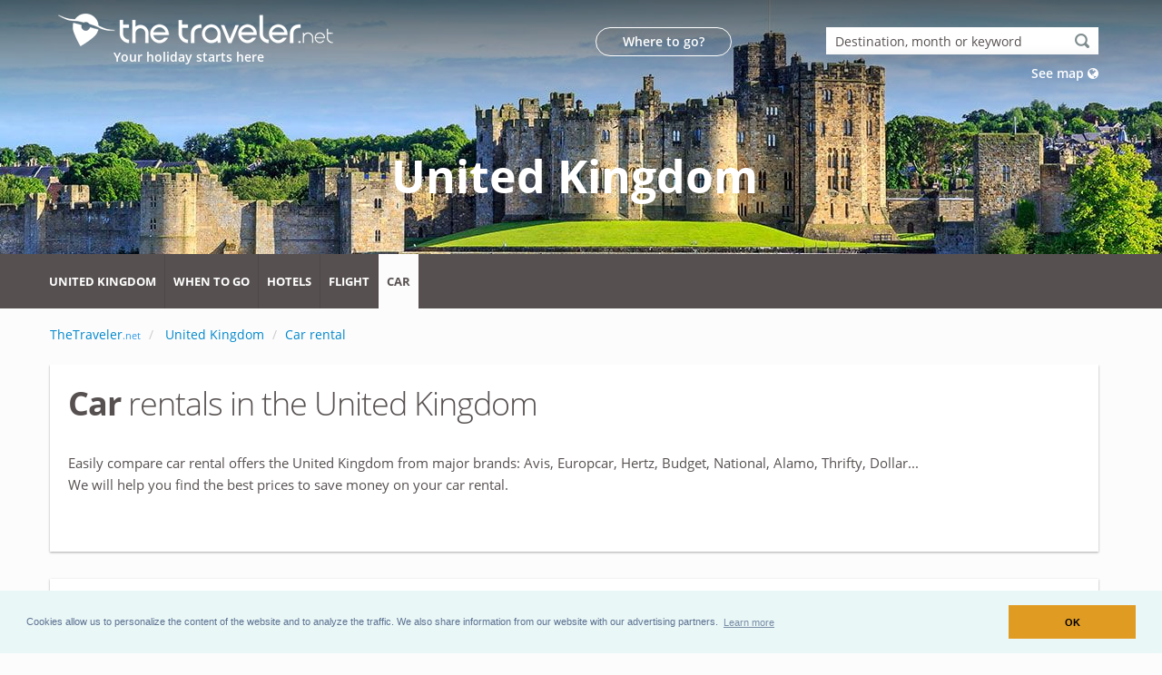

--- FILE ---
content_type: text/html; charset=UTF-8
request_url: https://www.thetraveler.net/united-kingdom/rent-cars/
body_size: 8334
content:
<!DOCTYPE html>
<html lang="us" class="disable-smooth-scroll">
<head>

	<meta charset="utf-8">
	<meta http-equiv="X-UA-Compatible" content="IE=edge">	

	<title>Car rentals in the United Kingdom. Large selection and best price guaranteed</title>	
	<meta name="description" content="Compare car rental prices the United Kingdom among major car rental companies: reviews, hertz, budget, europcar...">
	
	<meta name="robots" content="noindex">		
	<link rel="shortcut icon" href="https://www.thetraveler.net/favicon.ico" type="image/x-icon" />
	<link rel="apple-touch-icon" href="https://www.thetraveler.net/apple-touch-icon.png">

	<meta name="viewport" content="width=device-width, minimum-scale=1.0, maximum-scale=1.0, user-scalable=no">

	<style>
@font-face{font-family:'Open Sans';font-style:normal;font-weight:300;src:local('Open Sans Light'),local('OpenSans-Light'),url(https://fonts.gstatic.com/s/opensans/v15/mem5YaGs126MiZpBA-UN_r8OX-hpOqc.woff2) format('woff2');unicode-range:U+0460-052F,U+1C80-1C88,U+20B4,U+2DE0-2DFF,U+A640-A69F,U+FE2E-FE2F}@font-face{font-family:'Open Sans';font-style:normal;font-weight:300;src:local('Open Sans Light'),local('OpenSans-Light'),url(https://fonts.gstatic.com/s/opensans/v15/mem5YaGs126MiZpBA-UN_r8OVuhpOqc.woff2) format('woff2');unicode-range:U+0400-045F,U+0490-0491,U+04B0-04B1,U+2116}@font-face{font-family:'Open Sans';font-style:normal;font-weight:300;src:local('Open Sans Light'),local('OpenSans-Light'),url(https://fonts.gstatic.com/s/opensans/v15/mem5YaGs126MiZpBA-UN_r8OXuhpOqc.woff2) format('woff2');unicode-range:U+1F00-1FFF}@font-face{font-family:'Open Sans';font-style:normal;font-weight:300;src:local('Open Sans Light'),local('OpenSans-Light'),url(https://fonts.gstatic.com/s/opensans/v15/mem5YaGs126MiZpBA-UN_r8OUehpOqc.woff2) format('woff2');unicode-range:U+0370-03FF}@font-face{font-family:'Open Sans';font-style:normal;font-weight:300;src:local('Open Sans Light'),local('OpenSans-Light'),url(https://fonts.gstatic.com/s/opensans/v15/mem5YaGs126MiZpBA-UN_r8OXehpOqc.woff2) format('woff2');unicode-range:U+0102-0103,U+0110-0111,U+1EA0-1EF9,U+20AB}@font-face{font-family:'Open Sans';font-style:normal;font-weight:300;src:local('Open Sans Light'),local('OpenSans-Light'),url(https://fonts.gstatic.com/s/opensans/v15/mem5YaGs126MiZpBA-UN_r8OXOhpOqc.woff2) format('woff2');unicode-range:U+0100-024F,U+0259,U+1E00-1EFF,U+2020,U+20A0-20AB,U+20AD-20CF,U+2113,U+2C60-2C7F,U+A720-A7FF}@font-face{font-family:'Open Sans';font-style:normal;font-weight:300;src:local('Open Sans Light'),local('OpenSans-Light'),url(https://fonts.gstatic.com/s/opensans/v15/mem5YaGs126MiZpBA-UN_r8OUuhp.woff2) format('woff2');unicode-range:U+0000-00FF,U+0131,U+0152-0153,U+02BB-02BC,U+02C6,U+02DA,U+02DC,U+2000-206F,U+2074,U+20AC,U+2122,U+2191,U+2193,U+2212,U+2215,U+FEFF,U+FFFD}@font-face{font-family:'Open Sans';font-style:normal;font-weight:400;src:local('Open Sans Regular'),local('OpenSans-Regular'),url(https://fonts.gstatic.com/s/opensans/v15/mem8YaGs126MiZpBA-UFWJ0bbck.woff2) format('woff2');unicode-range:U+0460-052F,U+1C80-1C88,U+20B4,U+2DE0-2DFF,U+A640-A69F,U+FE2E-FE2F}@font-face{font-family:'Open Sans';font-style:normal;font-weight:400;src:local('Open Sans Regular'),local('OpenSans-Regular'),url(https://fonts.gstatic.com/s/opensans/v15/mem8YaGs126MiZpBA-UFUZ0bbck.woff2) format('woff2');unicode-range:U+0400-045F,U+0490-0491,U+04B0-04B1,U+2116}@font-face{font-family:'Open Sans';font-style:normal;font-weight:400;src:local('Open Sans Regular'),local('OpenSans-Regular'),url(https://fonts.gstatic.com/s/opensans/v15/mem8YaGs126MiZpBA-UFWZ0bbck.woff2) format('woff2');unicode-range:U+1F00-1FFF}@font-face{font-family:'Open Sans';font-style:normal;font-weight:400;src:local('Open Sans Regular'),local('OpenSans-Regular'),url(https://fonts.gstatic.com/s/opensans/v15/mem8YaGs126MiZpBA-UFVp0bbck.woff2) format('woff2');unicode-range:U+0370-03FF}@font-face{font-family:'Open Sans';font-style:normal;font-weight:400;src:local('Open Sans Regular'),local('OpenSans-Regular'),url(https://fonts.gstatic.com/s/opensans/v15/mem8YaGs126MiZpBA-UFWp0bbck.woff2) format('woff2');unicode-range:U+0102-0103,U+0110-0111,U+1EA0-1EF9,U+20AB}@font-face{font-family:'Open Sans';font-style:normal;font-weight:400;src:local('Open Sans Regular'),local('OpenSans-Regular'),url(https://fonts.gstatic.com/s/opensans/v15/mem8YaGs126MiZpBA-UFW50bbck.woff2) format('woff2');unicode-range:U+0100-024F,U+0259,U+1E00-1EFF,U+2020,U+20A0-20AB,U+20AD-20CF,U+2113,U+2C60-2C7F,U+A720-A7FF}@font-face{font-family:'Open Sans';font-style:normal;font-weight:400;src:local('Open Sans Regular'),local('OpenSans-Regular'),url(https://fonts.gstatic.com/s/opensans/v15/mem8YaGs126MiZpBA-UFVZ0b.woff2) format('woff2');unicode-range:U+0000-00FF,U+0131,U+0152-0153,U+02BB-02BC,U+02C6,U+02DA,U+02DC,U+2000-206F,U+2074,U+20AC,U+2122,U+2191,U+2193,U+2212,U+2215,U+FEFF,U+FFFD}@font-face{font-family:'Open Sans';font-style:normal;font-weight:600;src:local('Open Sans SemiBold'),local('OpenSans-SemiBold'),url(https://fonts.gstatic.com/s/opensans/v15/mem5YaGs126MiZpBA-UNirkOX-hpOqc.woff2) format('woff2');unicode-range:U+0460-052F,U+1C80-1C88,U+20B4,U+2DE0-2DFF,U+A640-A69F,U+FE2E-FE2F}@font-face{font-family:'Open Sans';font-style:normal;font-weight:600;src:local('Open Sans SemiBold'),local('OpenSans-SemiBold'),url(https://fonts.gstatic.com/s/opensans/v15/mem5YaGs126MiZpBA-UNirkOVuhpOqc.woff2) format('woff2');unicode-range:U+0400-045F,U+0490-0491,U+04B0-04B1,U+2116}@font-face{font-family:'Open Sans';font-style:normal;font-weight:600;src:local('Open Sans SemiBold'),local('OpenSans-SemiBold'),url(https://fonts.gstatic.com/s/opensans/v15/mem5YaGs126MiZpBA-UNirkOXuhpOqc.woff2) format('woff2');unicode-range:U+1F00-1FFF}@font-face{font-family:'Open Sans';font-style:normal;font-weight:600;src:local('Open Sans SemiBold'),local('OpenSans-SemiBold'),url(https://fonts.gstatic.com/s/opensans/v15/mem5YaGs126MiZpBA-UNirkOUehpOqc.woff2) format('woff2');unicode-range:U+0370-03FF}@font-face{font-family:'Open Sans';font-style:normal;font-weight:600;src:local('Open Sans SemiBold'),local('OpenSans-SemiBold'),url(https://fonts.gstatic.com/s/opensans/v15/mem5YaGs126MiZpBA-UNirkOXehpOqc.woff2) format('woff2');unicode-range:U+0102-0103,U+0110-0111,U+1EA0-1EF9,U+20AB}@font-face{font-family:'Open Sans';font-style:normal;font-weight:600;src:local('Open Sans SemiBold'),local('OpenSans-SemiBold'),url(https://fonts.gstatic.com/s/opensans/v15/mem5YaGs126MiZpBA-UNirkOXOhpOqc.woff2) format('woff2');unicode-range:U+0100-024F,U+0259,U+1E00-1EFF,U+2020,U+20A0-20AB,U+20AD-20CF,U+2113,U+2C60-2C7F,U+A720-A7FF}@font-face{font-family:'Open Sans';font-style:normal;font-weight:600;src:local('Open Sans SemiBold'),local('OpenSans-SemiBold'),url(https://fonts.gstatic.com/s/opensans/v15/mem5YaGs126MiZpBA-UNirkOUuhp.woff2) format('woff2');unicode-range:U+0000-00FF,U+0131,U+0152-0153,U+02BB-02BC,U+02C6,U+02DA,U+02DC,U+2000-206F,U+2074,U+20AC,U+2122,U+2191,U+2193,U+2212,U+2215,U+FEFF,U+FFFD}@font-face{font-family:'Open Sans';font-style:normal;font-weight:700;src:local('Open Sans Bold'),local('OpenSans-Bold'),url(https://fonts.gstatic.com/s/opensans/v15/mem5YaGs126MiZpBA-UN7rgOX-hpOqc.woff2) format('woff2');unicode-range:U+0460-052F,U+1C80-1C88,U+20B4,U+2DE0-2DFF,U+A640-A69F,U+FE2E-FE2F}@font-face{font-family:'Open Sans';font-style:normal;font-weight:700;src:local('Open Sans Bold'),local('OpenSans-Bold'),url(https://fonts.gstatic.com/s/opensans/v15/mem5YaGs126MiZpBA-UN7rgOVuhpOqc.woff2) format('woff2');unicode-range:U+0400-045F,U+0490-0491,U+04B0-04B1,U+2116}@font-face{font-family:'Open Sans';font-style:normal;font-weight:700;src:local('Open Sans Bold'),local('OpenSans-Bold'),url(https://fonts.gstatic.com/s/opensans/v15/mem5YaGs126MiZpBA-UN7rgOXuhpOqc.woff2) format('woff2');unicode-range:U+1F00-1FFF}@font-face{font-family:'Open Sans';font-style:normal;font-weight:700;src:local('Open Sans Bold'),local('OpenSans-Bold'),url(https://fonts.gstatic.com/s/opensans/v15/mem5YaGs126MiZpBA-UN7rgOUehpOqc.woff2) format('woff2');unicode-range:U+0370-03FF}@font-face{font-family:'Open Sans';font-style:normal;font-weight:700;src:local('Open Sans Bold'),local('OpenSans-Bold'),url(https://fonts.gstatic.com/s/opensans/v15/mem5YaGs126MiZpBA-UN7rgOXehpOqc.woff2) format('woff2');unicode-range:U+0102-0103,U+0110-0111,U+1EA0-1EF9,U+20AB}@font-face{font-family:'Open Sans';font-style:normal;font-weight:700;src:local('Open Sans Bold'),local('OpenSans-Bold'),url(https://fonts.gstatic.com/s/opensans/v15/mem5YaGs126MiZpBA-UN7rgOXOhpOqc.woff2) format('woff2');unicode-range:U+0100-024F,U+0259,U+1E00-1EFF,U+2020,U+20A0-20AB,U+20AD-20CF,U+2113,U+2C60-2C7F,U+A720-A7FF}@font-face{font-family:'Open Sans';font-style:normal;font-weight:700;src:local('Open Sans Bold'),local('OpenSans-Bold'),url(https://fonts.gstatic.com/s/opensans/v15/mem5YaGs126MiZpBA-UN7rgOUuhp.woff2) format('woff2');unicode-range:U+0000-00FF,U+0131,U+0152-0153,U+02BB-02BC,U+02C6,U+02DA,U+02DC,U+2000-206F,U+2074,U+20AC,U+2122,U+2191,U+2193,U+2212,U+2215,U+FEFF,U+FFFD}
@font-face{font-family:'FontAwesome';src:url('https://www.thetraveler.net/fonts/fontawesome-webfont.eot?v=4.6.1');src:url('https://www.thetraveler.net/fonts/fontawesome-webfont.eot?#iefix&v=4.6.1') format('embedded-opentype'),url('https://www.thetraveler.net/fonts/fontawesome-webfont.woff2?v=4.6.1') format('woff2'),url('https://www.thetraveler.net/fonts/fontawesome-webfont.woff?v=4.6.1') format('woff'),url('https://www.thetraveler.net/fonts/fontawesome-webfont.ttf?v=4.6.1') format('truetype'),url('https://www.thetraveler.net/fonts/fontawesome-webfont.svg?v=4.6.1#fontawesomeregular') format('svg');font-weight:normal;font-style:normal}.fa{display:inline-block;font:normal normal normal 14px/1 FontAwesome;font-size:inherit;text-rendering:auto;-webkit-font-smoothing:antialiased;-moz-osx-font-smoothing:grayscale}
</style>

			<style>
			html{-webkit-text-size-adjust:100%;-ms-text-size-adjust:100%}body{margin:0}article,header,main,nav,section{display:block}a{background-color:transparent}strong{font-weight:700}h1{margin:.67em 0;font-size:2em}img{border:0}button,input{margin:0;font:inherit;color:inherit}button{overflow:visible}button{text-transform:none}button{-webkit-appearance:button}button::-moz-focus-inner,input::-moz-focus-inner{padding:0;border:0}input{line-height:normal}*{-webkit-box-sizing:border-box;-moz-box-sizing:border-box;box-sizing:border-box}:after,:before{-webkit-box-sizing:border-box;-moz-box-sizing:border-box;box-sizing:border-box}html{font-size:10px}body{font-family:"Helvetica Neue",Helvetica,Arial,sans-serif;font-size:14px;line-height:1.42857143;color:#333;background-color:#fff}button,input{font-family:inherit;font-size:inherit;line-height:inherit}a{color:#337ab7;text-decoration:none}img{vertical-align:middle}h1,h4{font-family:inherit;font-weight:500;line-height:1.1;color:inherit}h1{margin-top:20px;margin-bottom:10px}h4{margin-top:10px;margin-bottom:10px}h1{font-size:36px}h4{font-size:18px}p{margin:0 0 10px}.page-header{padding-bottom:9px;margin:40px 0 20px;border-bottom:1px solid #eee}ul{margin-top:0;margin-bottom:10px}ul ul{margin-bottom:0}.container{padding-right:15px;padding-left:15px;margin-right:auto;margin-left:auto}@media (min-width:768px){.container{width:750px}}@media (min-width:992px){.container{width:970px}}@media (min-width:1200px){.container{width:1170px}}.row{margin-right:-15px;margin-left:-15px}.col-lg-12,.col-lg-4,.col-lg-6,.col-lg-8,.col-md-12,.col-md-4,.col-md-8,.col-sm-10,.col-sm-12,.col-xs-12{position:relative;min-height:1px;padding-right:15px;padding-left:15px}.col-xs-12{float:left}.col-xs-12{width:100%}@media (min-width:768px){.col-sm-10,.col-sm-12{float:left}.col-sm-12{width:100%}.col-sm-10{width:83.33333333%}}@media (min-width:992px){.col-md-12,.col-md-4,.col-md-8{float:left}.col-md-12{width:100%}.col-md-8{width:66.66666667%}.col-md-4{width:33.33333333%}}@media (min-width:1200px){.col-lg-12,.col-lg-4,.col-lg-6,.col-lg-8{float:left}.col-lg-12{width:100%}.col-lg-8{width:66.66666667%}.col-lg-6{width:50%}.col-lg-4{width:33.33333333%}}.form-control{display:block;width:100%;height:34px;padding:6px 12px;font-size:14px;line-height:1.42857143;color:#555;background-color:#fff;background-image:none;border:1px solid #ccc;border-radius:4px;-webkit-box-shadow:inset 0 1px 1px rgba(0,0,0,.075);box-shadow:inset 0 1px 1px rgba(0,0,0,.075)}.form-control::-moz-placeholder{color:#999;opacity:1}.form-control:-ms-input-placeholder{color:#999}.form-control::-webkit-input-placeholder{color:#999}.form-control::-ms-expand{background-color:transparent;border:0}.btn{display:inline-block;padding:6px 12px;margin-bottom:0;font-size:14px;font-weight:400;line-height:1.42857143;text-align:center;white-space:nowrap;vertical-align:middle;-ms-touch-action:manipulation;touch-action:manipulation;background-image:none;border:1px solid transparent;border-radius:4px}.btn-default{color:#333;background-color:#fff;border-color:#ccc}.fade{opacity:0}.collapse{display:none}.dropdown{position:relative}.dropdown-menu{position:absolute;top:100%;left:0;z-index:1000;display:none;float:left;min-width:160px;padding:5px 0;margin:2px 0 0;font-size:14px;text-align:left;list-style:none;background-color:#fff;-webkit-background-clip:padding-box;background-clip:padding-box;border:1px solid #ccc;border:1px solid rgba(0,0,0,.15);border-radius:4px;-webkit-box-shadow:0 6px 12px rgba(0,0,0,.175);box-shadow:0 6px 12px rgba(0,0,0,.175)}.dropdown-menu>li>a{display:block;padding:3px 20px;clear:both;font-weight:400;line-height:1.42857143;color:#333;white-space:nowrap}.nav{padding-left:0;margin-bottom:0;list-style:none}.nav>li{position:relative;display:block}.nav>li>a{position:relative;display:block;padding:10px 15px}.nav-pills>li{float:left}.nav-pills>li>a{border-radius:4px}.nav-pills>li+li{margin-left:2px}.breadcrumb{padding:8px 15px;margin-bottom:20px;list-style:none;background-color:#f5f5f5;border-radius:4px}.breadcrumb>li{display:inline-block}.breadcrumb>li+li:before{padding:0 5px;color:#ccc;content:"/\00a0"}.close{float:right;font-size:21px;font-weight:700;line-height:1;color:#000;text-shadow:0 1px 0 #fff;filter:alpha(opacity=20);opacity:.2}button.close{-webkit-appearance:none;padding:0;background:0 0;border:0}.modal{position:fixed;top:0;right:0;bottom:0;left:0;z-index:1050;display:none;overflow:hidden;-webkit-overflow-scrolling:touch;outline:0}.modal.fade .modal-dialog{-webkit-transform:translate(0,-25%);-ms-transform:translate(0,-25%);-o-transform:translate(0,-25%);transform:translate(0,-25%)}.modal-dialog{position:relative;width:auto;margin:10px}.modal-content{position:relative;background-color:#fff;-webkit-background-clip:padding-box;background-clip:padding-box;border:1px solid #999;border:1px solid rgba(0,0,0,.2);border-radius:6px;outline:0;-webkit-box-shadow:0 3px 9px rgba(0,0,0,.5);box-shadow:0 3px 9px rgba(0,0,0,.5)}.modal-header{padding:15px;border-bottom:1px solid #e5e5e5}.modal-header .close{margin-top:-2px}.modal-title{margin:0;line-height:1.42857143}.modal-body{position:relative;padding:15px}.modal-footer{padding:15px;text-align:right;border-top:1px solid #e5e5e5}@media (min-width:768px){.modal-dialog{width:600px;margin:30px auto}.modal-content{-webkit-box-shadow:0 5px 15px rgba(0,0,0,.5);box-shadow:0 5px 15px rgba(0,0,0,.5)}.modal-sm{width:300px}}.clearfix:after,.clearfix:before,.container:after,.container:before,.modal-footer:after,.modal-footer:before,.modal-header:after,.modal-header:before,.nav:after,.nav:before,.row:after,.row:before{display:table;content:" "}.clearfix:after,.container:after,.modal-footer:after,.modal-header:after,.nav:after,.row:after{clear:both}.pull-right{float:right!important}@-ms-viewport{width:device-width}@media (max-width:767px){.hidden-xs{display:none!important}}@media (min-width:768px) and (max-width:991px){.hidden-sm{display:none!important}}.fa{display:inline-block;font:normal normal normal 14px/1 FontAwesome;font-size:inherit;text-rendering:auto;-webkit-font-smoothing:antialiased;-moz-osx-font-smoothing:grayscale}.pull-right{float:right}button::-moz-focus-inner{padding:0;border:0}html{direction:ltr;overflow-x:hidden;box-shadow:none!important}body{background-color:#FFF;color:#777;font-family:"Open Sans",Arial,sans-serif;font-size:14px;line-height:22px;margin:0}body a{outline:0!important}li{line-height:24px}@media (max-width:479px){body{font-size:13px}}#header{position:relative;z-index:100}#header .header-body{background:#FFF;border-top:5px solid #EDEDED;border-bottom:1px solid transparent;padding:8px 0;width:100%;z-index:1001;min-height:125px}#header .container{position:relative}#header .header-container{position:relative;display:table}#header .header-logo{float:left;position:relative}#header .header-logo img{position:relative;margin:15px 15px 15px 0;top:0}#header .header-btn-collapse-nav{background:#CCC;color:#FFF;display:none;float:right;margin:12px 0 8px 15px}@media (min-width:992px){#header .header-nav-main{float:right;margin:12px 0 0;min-height:45px}#header .header-nav-main nav>ul>li>a{border-radius:4px;font-size:12px;font-style:normal;font-weight:700;line-height:20px;padding:10px 13px;text-transform:uppercase}#header .header-nav-main nav>ul>li>a.dropdown-toggle{padding-right:23px}#header .header-nav-main nav>ul>li>a.dropdown-toggle:after{font-family:FontAwesome;content:"\f0d7";font-size:10px;position:absolute;top:9px;right:11px}#header .header-nav-main nav>ul>li.dropdown .dropdown-menu{top:-10000px;display:block;opacity:0;left:auto;border-radius:0 4px 4px;border:0;border-top:5px solid #CCC;box-shadow:0 20px 45px rgba(0,0,0,.08);margin:-3px 0 0;min-width:200px;padding:5px;text-align:left}#header .header-nav-main nav>ul>li.dropdown .dropdown-menu li a{border-bottom:1px solid #f4f4f4;color:#777;font-size:.9em;font-weight:400;padding:8px 20px 8px 8px;position:relative;text-transform:none}#header .header-nav-main nav>ul>li.dropdown .dropdown-menu li:last-child a{border-bottom:0}#header .header-nav{display:block!important}#header .header-nav-main{display:block!important;height:auto!important}#header .header-nav-bar{background:#F4F4F4;padding:0 10px 5px;margin-bottom:0}#header .header-nav-bar .header-nav-main{float:left;margin-bottom:0}#header .header-nav-main.header-nav-main-light nav>ul>li>a{color:#FFF}#header .header-nav-main-effect-1 nav>ul>li.dropdown .dropdown-menu li a{transform:translate3d(0,-5px,0)}#header .header-nav-main-effect-1 nav>ul>li.dropdown .dropdown-menu{transform:translate3d(0,-5px,0)}}@media (max-width:991px){#header .header-nav-main{background:0 0;clear:both;float:none}#header .header-nav-main nav{margin:0 0 6px}#header .header-nav-main nav>ul li{border-bottom:1px solid #e8e8e8;clear:both;display:block;float:none;margin:0;padding:0;position:relative}#header .header-nav-main nav>ul li a{font-size:13px;font-style:normal;line-height:20px;padding:7px 8px;margin:1px 0;border-radius:4px}#header .header-nav-main nav>ul li.dropdown .dropdown-menu{background:0 0;padding:0;margin:0;font-size:13px;box-shadow:none;border-radius:0;border:0;clear:both;display:none;float:none;position:static}#header .header-nav-main nav>ul li:last-child{border-bottom:0}#header .header-nav-main nav>ul>li>a{text-transform:uppercase;font-weight:700;margin-top:1px;margin-bottom:1px}#header .header-btn-collapse-nav{outline:0;display:block}#header .header-nav-bar{margin:0 auto}#header .header-nav-bar .header-btn-collapse-nav{margin-top:14px}#header .header-container{display:block}}.page-header{background-color:#171717;border-bottom:5px solid #CCC;border-top:5px solid #384045;margin:0 0 35px;min-height:50px;padding:20px 0;position:relative;text-align:left}.page-header .breadcrumb{background:0 0;margin:-3px 0 0;padding:0}.page-header .breadcrumb>li{text-shadow:none}.mt-xs{margin-top:5px!important}.mt-sm{margin-top:10px!important}.mt-xl{margin-top:25px!important}.mb-xl{margin-bottom:25px!important}@charset "UTF-8";h1,h4{color:#1d2127;font-weight:200;letter-spacing:-1px;margin:0}h1{margin:0 0 32px}h1{font-size:2.6em;line-height:44px}h4{font-weight:400}h4{font-size:1.4em;letter-spacing:normal;line-height:27px;margin:0 0 14px}p{color:#000;line-height:24px;margin:0 0 20px}a{color:#CCC}.btn-default{color:#666}.list li{margin-bottom:13px}.list.list-icons{list-style:none;padding-left:0;padding-right:0}.list.list-icons li{position:relative;padding-left:25px}.list.list-icons li .fa{position:absolute;left:0;top:5px}.toggle>.toggle-content{display:none}.toggle>.toggle-content>p{margin-bottom:0;padding:10px 0}.pull-right{float:right!important}.center{text-align:center!important}.clearfix:after{content:".";display:block;clear:both;visibility:hidden;line-height:0;height:0}a{color:#08c}.list.list-icons li>.fa:first-child{color:#08c;border-color:#08c}#header .header-btn-collapse-nav{background:#08c}@media (min-width:992px){#header .header-nav-main nav>ul>li.dropdown .dropdown-menu{border-top-color:#08c}}@media (max-width:991px){#header .header-nav-main nav>ul>li>a{color:#08c}}@media (min-width:992px){html #header .header-nav-bar-primary{background:#08c!important;color:#FFF!important}}@media only screen and (min-device-width :320px) and (max-device-width :568px){.container{padding-right:10px;padding-left:10px;margin-right:auto;margin-left:auto}}@media (min-width:992px){#header .header-nav-bar .header-nav-main nav>ul>li>a{font-size:12px}#header .header-nav-bar .header-nav-main{margin:0 -60px 0 -30px;width:1024px}}@media (min-width:1200px){#header .header-nav-bar .header-nav-main nav>ul>li>a{font-size:13px}#header .header-nav-bar .header-nav-main{margin:0 -60px 0 -10px;width:1200px}}@media (min-width:992px){.container{padding-left:0}html #header .header-nav-bar-primary{background:#575050!important;color:#FFF!important}#header .header-nav-bar{padding:0 10px}#header .header-nav-bar .header-nav-main nav>ul>li{margin-left:0}#header .header-nav-bar .header-nav-main nav>ul>li>a{border-right:1px solid rgba(0,0,0,.1);border-radius:0;padding:20px 9px}#header .header-nav-bar .header-nav-main nav>ul>li>a.dropdown-toggle{padding:20px 35px 20px 10px}#header .header-nav-bar .header-nav-main nav>ul>li>a.dropdown-toggle:after{top:18px;right:21px}#header .header-nav-bar .header-nav-main nav>ul>li.dropdown .dropdown-menu{margin-top:0}#header .header-nav-bar .header-nav-main nav>ul>li:last-child>a{border-right:0}#header #currentp{background:#FCFCFC;color:#575050}#header #promo{color:#fff;background-color:#eea423}}body,h1,h4,p{color:#575050}p{font-size:15px}.panoFond{margin-top:0;margin-bottom:0;height:280px;background-repeat:no-repeat}.lienBlanc{color:#fff}.titrePaysSansOmbre{font-weight:700;font-size:50px;padding-top:70px;font-family:inherit;margin-top:40px;color:#fff;text-align:center}.page-header{border-bottom:0 solid #fff;border-bottom:0 solid #CCC;border-top:0 solid #384045;background-color:#FCFCFC;margin-top:0;margin-bottom:0}.guideAccroche{color:#fff;font-size:14px;font-weight:600;margin-top:-20px;margin-left:87px}.headerSrch,.headerTxt{font-size:14px;font-weight:600}.headerTxt{background-color:rgba(0,0,0,.05);padding:4px;width:150px;text-align:center;color:#fff;border:1px solid #FFF;border-radius:20px}.headerLien{color:#575050}.headerSrch{color:#fff}.flotteL{float:left}.justifie{text-align:justify}html body{background-color:#FCFCFC}.buttonSelect{border:none;background-color:#fff;color:#575050;margin:6px}.cadre{background-color:#fff;box-shadow:0 1px 3px rgba(0,0,0,.12),0 1px 2px rgba(0,0,0,.24);padding:20px;margin:0}.picto-animaux,.picto-mer,.picto-paysage,.picto-sport{display:inline-block;background:url(https://www.thetraveler.net/images/picto/picto-theme-pays.png) no-repeat;overflow:hidden;text-indent:-9999px;text-align:left}.picto-animaux{background-position:0 0;width:30px;height:30px}.picto-mer{background-position:-60px -30px;width:30px;height:30px}.picto-paysage{background-position:0 -60px;width:30px;height:30px}.picto-sport{background-position:-30px -60px;width:30px;height:30px}
			.titrePays{text-align:center;text-shadow:2px 2px 30px #000;color:#fff;font-weight:700;font-size:50px;padding-top:70px;font-family:inherit;margin-top:40px}#selectMoisBtn>i{position:absolute;top:30%;right:15px}#selectMoisBtn{background-color:#575050;border:none;color:#575050;border-radius:1px;width:205px;font-size:22px;color:#fff}
			</style>
	
		
	<script async src="https://www.thetraveler.net/js/modernizr.min.js"></script>

		<!-- Google tag (gtag.js) -->
	<script async src="https://www.googletagmanager.com/gtag/js?id=G-HXJWRCG5W5"></script>
	<script>
	window.dataLayer = window.dataLayer || [];
	function gtag(){dataLayer.push(arguments);}
	gtag('js', new Date());

	gtag('config', 'G-HXJWRCG5W5');
	</script>

	
	<meta property="og:title" content="Car rentals in the United Kingdom. Large selection and best price guaranteed" />
	<meta property="og:type" content="website" />
	<meta property="og:url" content="https://www.thetraveler.net/united-kingdom/rent-cars/" />
	<meta property="og:image" content="https://www.thetraveler.net/images/pays-pano-new/angleterre.jpg" />
	<meta property="og:description" content="Compare car rental prices the United Kingdom among major car rental companies: reviews, hertz, budget, europcar..." />
	<meta property="og:site_name" content="www.thetraveler.net">
	<meta property="og:locale" content="en_US">
	
	
<script type="application/ld+json">
{
  "@context": "https://schema.org",
  "@type": "WebPage",
  "mainEntity":{
         "@type": "Country", 
         "name": "United Kingdom"
   }
}
</script>






</head><body >
	<div class="body">
		
		<style type="text/css">.guideAccroche {margin-left: 70px!important;margin-top: -40px!important;}</style><header id="header" data-plugin-options='{"stickyEnabled": true, "stickyEnableOnBoxed": true, "stickyEnableOnMobile": true, "stickyStartAt": 280, "stickySetTop": "-280px", "stickyChangeLogo": false}'>
<div class="header-body" style="border:0px;padding:0px;">
	<div style="height:280px;box-shadow: 0px 6px 9px -8px rgba(64,64,64,1);">
	
	<div class="panoFond" style="background:url('https://www.thetraveler.net/images/pays-pano-new/angleterre.jpg');background-image: linear-gradient(to top, rgba(0,0,0,0.00) 50%,rgba(0,0,0,0.60) 100%), url('https://www.thetraveler.net/images/pays-pano-new/angleterre.jpg');background-position: center;">	
	
	<div class="container">
			<div class="row">
				<div class="col-lg-6 col-md-4 col-sm-12 col-xs-12">
					<div class="header-logo">
							<a href="https://www.thetraveler.net/">
								<img 
								src="https://www.thetraveler.net/images/logos/partir/logo-traveller-net_moyen.png"
								alt="Thetraveler.net"
								srcset="https://www.thetraveler.net/images/logos/partir/logo-traveller-net_grand.png x2"
								>
							</a>
					</div>
				</div>
				
				<nav>
					<div class="col-lg-6 col-md-8 hidden-xs hidden-sm">
					<div class="mt-xl pull-right">
						<div class="row mt-xs">
							<div class="col-lg-4 col-md-4">
								<a onmouseover="document.getElementById('t1').innerHTML = 'inspire me!';" onmouseout="document.getElementById('t1').innerHTML = 'Where to go?';" class="headerLien" href="https://www.thetraveler.net/where-to-go/"  title="inspire me!" onclick="gtag('event', 'oupartir', {'event_category': 'header'});"><div class="headerTxt " id="t1">Where to go?</div></a> 
							</div>
							<div class="col-lg-8 col-md-8 col-sm-12">
								<div class="pull-right">
								<input data-plugin-tooltip data-placement="left" title="Enter a country, city, month, departure city or keyword. Example: Spain, january, sun, diving" type="text" id="template-custom" style="height:30px;width:300px;padding: 6px 10px;border:none;" onblur="if(this.value=='')this.value='Destination, month or keyword';" onfocus="if(this.value=='Destination, month or keyword')this.value='';" value="Destination, month or keyword" />
								</div>
								<div class="pull-right mt-sm"><a class="headerSrch" href="https://www.thetraveler.net/map/" onclick="gtag('event', 'carte', {'event_category': 'header'});">See map <i class="fa fa-globe"></i></a></div>
							</div>
						</div>
					</div>
					</div>
				</nav>
			</div>
			
			<div class="row">
				<div class="col-lg-8 col-md-8 col-sm-10 hidden-xs">
					<div class="guideAccroche" >Your holiday starts here</div>
				</div>
			</div>
		</div>
		
				
				<div class="container">	
			<div class="row">
				<div class="col-lg-12 col-md-12 col-sm-12" >
					<div class="titrePaysSansOmbre">United Kingdom</div>
				</div>
			</div>
		</div>
				
		
	</div>
	</div>

<nav>
	<div class="header-container header-nav header-nav-bar header-nav-bar-primary">
		<div class="container">
			<button class="btn header-btn-collapse-nav" data-toggle="collapse" data-target=".header-nav-main" style="margin-top:30px;">
				Menu <i class="fa fa-bars"></i>
			</button>
			<div class="header-nav-main header-nav-main-light header-nav-main-effect-1 header-nav-main-sub-effect-1 collapse">
				<nav>
					<ul class="nav nav-pills" id="mainNav">
												
						<li><a onclick="gtag('event', 'accueilpays', {'event_category': 'menu'});" href="https://www.thetraveler.net/united-kingdom/" >United Kingdom</a></li>
						
																				
														<li><a onclick="gtag('event', 'quandpartir', {'event_category': 'menu'});" href="https://www.thetraveler.net/united-kingdom/best-time-to-go.html" >When to go</a></li>
							
							
																					
																					
																					
															<li><a onclick="gtag('event', 'hotel', {'event_category': 'menu'});" href="https://www.thetraveler.net/united-kingdom/hotel/" >Hotels</a></li>
														
							
														<li><a onclick="gtag('event', 'vol', {'event_category': 'menu'});"  href="https://www.thetraveler.net/united-kingdom/flight/" >Flight </a></li>
														
														<li><a onclick="gtag('event', 'voiture', {'event_category': 'menu'});" href="https://www.thetraveler.net/united-kingdom/rent-cars/" id="currentp">Car</a></li>
							
														
														
									
											</ul>
				</nav>		
			</div>
		</div>
	</div>
</nav>

</div>
</header>
	

		
		<section class="page-header">
	<div class="container">
		<div class="row">
			<div class="col-md-12" style="margin-bottom:0px;">
			
			
			
					<ul class="breadcrumb" >
						<li itemscope itemtype="https://data-vocabulary.org/Breadcrumb"><a href="https://www.thetraveler.net/" itemprop="url">
														<span itemprop="title">TheTraveler</span></a><span style="font-size:11px;color:#2D99E8;">.net</span>
						</li>

						
												
												
												
							
						
												
																						<li itemscope itemtype="https://data-vocabulary.org/Breadcrumb">
										<a itemprop="url" href="https://www.thetraveler.net/united-kingdom/">
											<span itemprop="title">
											United Kingdom											</span>
										</a>
									</li>
																			
												
		
												
						
						
											
										
											
										<li itemscope itemtype="https://data-vocabulary.org/Breadcrumb"><span itemprop="title" style="color:#08c">Car rental</span></li>
										
					</ul>




			</div>
		</div>
	</div>
</section>		
		<div role="main" class="main">
		<main>
				

<article>
<div class="container">
	<div class="cadre mb-xl">
	<h1><strong>Car</strong> rentals in the United Kingdom</h1>
	
	<section>
	<div class="row">
			<div class="col-xs-12">
							<div class="justifie centre texte11">
				<p>
				Easily compare car rental offers the United Kingdom from major brands: Avis, Europcar, Hertz, Budget, National, Alamo, Thrifty, Dollar...<br />
				We will help you find the best prices to save money on your car rental.				</div>
						</div>
	</div>
	</section>
	
	<aside>
	<div class="row">
			<div class="col-xs-12">
				<div id="rc-connect-container"></div>
				<script id='rc-connect' src='https://www.rentalcars.com/partners/integrations/connect/connect.js' data-container='rc-connect-container' data-preflang='us' data-template='universal' data-enable-return-checkbox='true' data-affiliate-code='partir' data-button-size='large' data-hide-modules='powered,manage,why,hero' data-form-bg='575050' data-form-text='ffffff' data-primary='EEA423' data-primary-text='FFF'></script>  <br />
			</div>
	</div>
	</aside>
	
			
	
	</div>
</div>
</article>

<div class="container mb-xl">

</div>
<nav>
<div class="container" style="margin-top:-20px;">	
	<div class="cadre">
	<div class="row">
		<div class="col-md-8">
				<h2>You may also <strong>like</strong></h2>
				<div class="row">
					<ul class="portfolio-list">
																											<li class="col-md-6 col-xs-12 isotope-item">
											<div class="portfolio-item" style="text-align:left;">
												<div class="row">
													<div class="col-md-5 col-xs-4">
														<a onclick="gtag('event', 'pays-avion', {'event_category': 'vous aimerez aussi'});" href="https://www.thetraveler.net/united-kingdom/flight/">
														<img style="max-height:90px;" class="img-responsive" data-plugin-lazyload data-plugin-options='{"effect" : "fadeIn"}' data-original="https://www.thetraveler.net//images/vousaimerezaussi/vol.jpg" />
														</a>
													</div>
													<div class="col-md-7 col-xs-8" >
														<a onclick="gtag('event', 'pays-avion', {'event_category': 'vous aimerez aussi'});" style="font-size:19px;" href="https://www.thetraveler.net/united-kingdom/flight/">Flights to the United Kingdom</a>
														<p class="tall">All you need to know before buying your plane ticket</p>
													</div>
												</div>
											</div>
										</li>
																																					<li class="col-md-6 col-xs-12 isotope-item">
											<div class="portfolio-item" style="text-align:left;">
												<div class="row">
													<div class="col-md-5 col-xs-4">
														<a onclick="gtag('event', 'pays-hebergement', {'event_category': 'vous aimerez aussi'});" href="https://www.thetraveler.net/united-kingdom/hotel/">
														<img style="max-height:90px;" class="img-responsive" data-plugin-lazyload data-plugin-options='{"effect" : "fadeIn"}' data-original="https://www.thetraveler.net//images/vousaimerezaussi/hotel.jpg" />
														</a>
													</div>
													<div class="col-md-7 col-xs-8" >
														<a onclick="gtag('event', 'pays-hebergement', {'event_category': 'vous aimerez aussi'});" style="font-size:19px;" href="https://www.thetraveler.net/united-kingdom/hotel/">Hotel or vacation rental?</a>
														<p class="tall">Find your dream accommodation in the United Kingdom at the best price...</p>
													</div>
												</div>
											</div>
										</li>
																																					<li class="col-md-6 col-xs-12 isotope-item">
											<div class="portfolio-item" style="text-align:left;">
												<div class="row">
													<div class="col-md-5 col-xs-4">
														<a onclick="gtag('event', 'pays-quandpartir', {'event_category': 'vous aimerez aussi'});" href="https://www.thetraveler.net/united-kingdom/best-time-to-go.html">
														<img style="max-height:90px;" class="img-responsive" data-plugin-lazyload data-plugin-options='{"effect" : "fadeIn"}' data-original="https://www.thetraveler.net//images/vousaimerezaussi/quand-partir-climat.jpg" />
														</a>
													</div>
													<div class="col-md-7 col-xs-8" >
														<a onclick="gtag('event', 'pays-quandpartir', {'event_category': 'vous aimerez aussi'});" style="font-size:19px;" href="https://www.thetraveler.net/united-kingdom/best-time-to-go.html">When to go?</a>
														<p class="tall">Be sure to visit the United Kingdom at the best time of year!</p>
													</div>
												</div>
											</div>
										</li>
																							</ul>
				</div>
		</div>	
		
		<div class="col-md-4">
													
							<h2>and why not...</h2>
							<a href="https://www.thetraveler.net/scotland/" onclick="gtag('event', 'destination', {'event_category': 'vous aimerez aussi'});">
								<span class="thumb-info" style="width:260px;">
									<span class="thumb-info-wrapper" style="border-radius: 0px;">
										<img  data-plugin-lazyload data-plugin-options='{"effect" : "fadeIn"}' data-original="https://www.thetraveler.net/images/pays-260/ecosse.jpg" class="img-responsive" alt="Scotland">
										<span class="thumb-info-title">
											<span class="thumb-info-inner"> Scotland</span>
										</span>
									</span>
								</span>
							</a>
												</div>
	</div>
	
	</div>
	</div>
</nav>
	
	
			</main>
		</div>
		
		
<footer id="footer" style="padding-top: 0!important;">

<div class="footer-copyright">
<div class="container">		
		
	<div class="row">
		<div class="col-lg-2 col-md-2 col-sm-2 col-xs-4" style="margin-top:-7px;">
			<a onclick="gtag('event', 'logo', {'event_category': 'footer'});" href="https://www.thetraveler.net/"><img alt="thetraveler.net logo" src="https://www.thetraveler.net/images/logos/partir/logo-traveller-net_footer.png"></a>
		</div>
		
				<div class="col-lg-2 col-md-3 col-sm-3 col-xs-6">
			<span class="text-muted">© Copyright 1996-2026</span>
		</div>
				
				
				<div class="col-lg-5 col-md-5 col-sm-4 col-xs-4 center">
			<a href="https://www.thetraveler.net/contact/" rel="nofollow">Contact us</a>
								| 
					 					<div class="dropdown btn-group selectLangue">
					<button type="button" class="btn btn-default btn-lg dropdown-toggle" data-toggle="dropdown" aria-haspopup="true" aria-expanded="false" id="vldrtBtn">
						Language<span class="caret"></span>
					</button>
					<ul class="dropdown-menu">
											</ul>
				</div>
									</div>
				
		<div class="pull-right col-lg-2 col-md-2 col-sm-3 col-xs-4">
			<ul class="header-social-icons social-icons">
					<li style="font-size:20px;" class="social-icons-facebook"><a onclick="gtag('event', 'facebookicone', {'event_category': 'footer'});" href="https://www.facebook.com/PartirCom/" target="_blank" rel="nofollow"><i class="fa fa-facebook"></i></a></li>
					<li style="font-size:20px;" class="social-icons-pinterest"><a onclick="gtag('event', 'pinteresticone', {'event_category': 'footer'});" href="https://www.pinterest.fr/partirCom/" target="_blank" rel="nofollow"><i class="fa fa-pinterest"></i></a></li>
			</ul>
			
		</div>
	</div>
	
</div>
</div>

</footer>


<link rel="stylesheet" href="https://www.thetraveler.net/style/cssPartirV30.css">





<script>
action='pays-voiture';
urlCookies='https://www.thetraveler.net/cookie/';
enSavoirPlusCookie="<span style='font-size:11px'>Learn more</span>";
messageCookie="<span style='font-size:11px'>" + "Cookies allow us to personalize the content of the website and to analyze the traffic. We also share information from our website with our advertising partners." + "</span>";
mobile=false;

</script>

<script src="https://www.thetraveler.net/js/jquery-2.0.0.min.js"></script>


<script  src="https://www.thetraveler.net/js/vendorV23.js"></script>








<script src="https://www.thetraveler.net/js/partirV19.js" type="text/javascript" ></script>




		

			</div>
</body>
</html>
